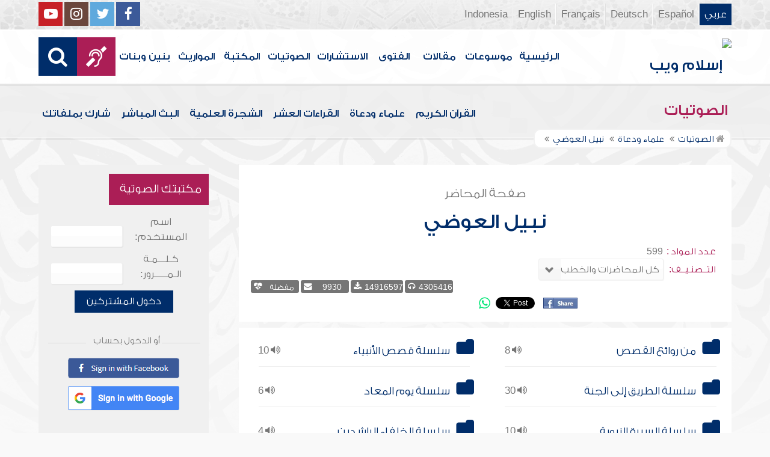

--- FILE ---
content_type: text/html; charset=UTF-8
request_url: https://audio.islamweb.net/audio/index.php/greybox/autocomplete/index.php?page=lecview&sid=78
body_size: 81365
content:


<!DOCTYPE html>
<html>
<head>
	<meta charset="utf-8">
	
    <meta http-equiv="X-UA-Compatible" content="IE=edge" />	
    <meta name="language" content="ar"/>
   <!-- cache ok --><!-- Loaded from Cached copy  D:/islamweb_cache2/ar/audio/19e905839f03f900daddcccfff5ff08a --><title> صفحة الشيخ نبيل العوضي</title>
<meta name="description" content="صفحة الشيخ نبيل العوضي وعرض جميع المحاضرات والخطب الخاصة بالشيخ، مع إمكانية الاستماع وتحميل المواد الصوتية، وقراءة النصوص المفرغة" />
<meta name="keywords" content="نبيل العوضي,,من روائع القصص ,سلسلة قصص الأنبياء ,سلسلة الطريق إلى الجنة ,سلسلة يوم المعاد,سلسلة السيرة النبوية,سلسلة الخلفاء الراشدين ,قصة الفاروق ,سلسلة شخصيات وعبر,كيف تكسب مليارات الحسنات,مشاهد 2 الحلقة "/>

<meta property="og:url"  content="http://audio.islamweb.net/audio/index.php?page=lecview&sid=78" />
<meta property="og:type" content="audio" />
<meta property="og:title"  content="صفحة الشيخ نبيل العوضي" />
<meta name="twitter:title" content="صفحة الشيخ نبيل العوضي">
<meta property="og:site_name" content="Islamweb إسلام ويب" />
<meta name="twitter:site" content="@islamweb">
<meta property="fb:app_id" content="112918434500" />
<meta property="fb:page_id" content="123118377817104"/>
<meta property="twitter:account_id" content="507101376" />
<meta name="twitter:creator" content="@islamweb">
<meta property="og:description" content="صفحة الشيخ نبيل العوضي وعرض جميع المحاضرات والخطب الخاصة بالشيخ، مع إمكانية الاستماع وتحميل المواد الصوتية، وقراءة النصوص المفرغة" />
<meta name="twitter:description" content="صفحة الشيخ نبيل العوضي وعرض جميع المحاضرات والخطب الخاصة بالشيخ، مع إمكانية الاستماع وتحميل المواد الصوتية، وقراءة النصوص المفرغة">
<meta name="twitter:card" content="صفحة الشيخ نبيل العوضي وعرض جميع المحاضرات والخطب الخاصة بالشيخ، مع إمكانية الاستماع وتحميل المواد الصوتية، وقراءة النصوص المفرغة">
<meta property="og:image" content="http://audio.islamweb.net/content/img/iweblogo.png" />
<meta name="twitter:image" content="http://audio.islamweb.net/content/img/iweblogo.png">


   
   
    <meta name="viewport" content="width=device-width, initial-scale=1">
	<link rel="shortcut icon" href="/audio/content/img/favicon.png">
	<link rel="shortcut icon" href="/audio/content/img/favicon.ico">
	

    <link rel="stylesheet" href="/audio/content/css/style.css?v=1.10" />
    <link rel="stylesheet" href="/audio/content/css/style-ar.css" />

   
   
    <script type="text/javascript" src="/audio/content/js/jquery-1.11.0.min.js"></script>
    <script type="text/javascript" src="/audio/content/js/jquery-easing-1.3.js"></script>
    <script type="text/javascript" src="/audio/content/js/wow.js"></script>
    <script type="text/javascript" src="/audio/content/js/main.js?v=1.3"></script>
    
    <script type="text/javascript" src="/audio/content/lib/owl.carousel/owl.carousel.min.js"></script>
    <link rel="stylesheet" href="/audio/content/lib/owl.carousel/owl.carousel.css" />
    
    <script type="application/javascript" src="/audio/content/lib/fancybox-3/jquery.fancybox.min.js"></script>
      <script type="application/javascript" src="/user_login/ajax/ajaxnew.js?v=1.5"></script>
      <script type="application/javascript" src="/user_login/ajax/scripts.js?v=1"></script>
 
    <link rel="stylesheet" href="/audio/content/lib/fancybox-3/jquery.fancybox.min.css" />
    <script type="text/javascript">
	$("[data-fancybox]").fancybox({});
	</script>
	
	<script type="text/javascript" src="/audio/content/lib/jquery-ui/jquery-ui.min.js"></script>
    <link rel="stylesheet" href="/audio/content/lib/jquery-ui/jquery-ui.min.css" />
    <link rel="stylesheet" type="text/css" href="/javascripts/ratings-v2/css/style.css"/> 
<script type="text/javascript" src="/javascripts/libs/js-cookie.js"></script>
<script type="text/javascript" src="/javascripts/ratings-v2/javascripts/plugin.rating.js?v=1.0"></script>

<script type="application/ld+json">
{
  "@context" : "http://schema.org",
  "@type" : "CreativeWork",
  "name" : "صوتيات إسلام ويب",
  "image": "/content/img/audio-logo.png",
  "url": "http://audio.islamweb.net/audio/",
  "sameAs": [
            "https://www.facebook.com/islamweb.en",
            "https://twitter.com/islamweb",
           "http://www.youtube.com/channel/UCG-LiLFG1TvBOESG6TxcCHA"
           ],
    "potentialAction" : {
      "@type" : "SearchAction",
      "target" : "https://audio.islamweb.net/audio/index.php?page=search&kword={search_term_string}",
    "query-input" : "required name=search_term_string"
  }
}
</script>
<script>
			function notify(text)
			{
				$('.notifybar').html(text).slideDown("slow");
				setTimeout(function(){ $('.notifybar').slideUp("slow");
				}, 3000);
			}
</script>

</head>

<body  itemscope itemtype="http://schema.org/WebPage">
<div class="notifybar" style="display: none;"></div>
<div class="container">
	<header class="" itemscope itemtype="http://www.schema.org/WPHeader">
		<div class="tophead">
		<section>
			<ul class="lang" itemscope itemtype="http://www.schema.org/Language">
				<li itemprop="name"><a itemprop="url" class="active" href="https://www.islamweb.net/ar/index.php">عربي</a></li>
				<li itemprop="name"><a itemprop="url" class="" href="https://www.islamweb.net/es/">Español</a></li>
				<li itemprop="name"><a itemprop="url" class="" href="https://www.islamweb.net/de/">Deutsch</a></li>
				<li itemprop="name"><a itemprop="url" class="" href="https://www.islamweb.net/fr/">Français</a></li>
				<li itemprop="name"><a itemprop="url" href="https://www.islamweb.net/en/">English</a></li>
                <li itemprop="name"><a itemprop="url" href="https://www.islamweb.net/id/">Indonesia</a></li>
			</ul>
			<ul class="social">
				<li><a href="https://www.facebook.com/ar.islamweb/"><i class="fa fa-facebook"></i></a></li>
				<li><a href="https://twitter.com/islamweb"><i class="fa fa-twitter"></i></a></li>
				<li><a href="https://islamweb.net/instagram/"><i class="fa fa-instagram"></i></a></li>
				<li><a href="https://youtube.com/islamweb"><i class="fa fa-youtube-play"></i></a></li>
			</ul>
		</section>
		</div>
		<div class="header willfix head">
		<section>
			<h1 class="logo"><a href="https://www.islamweb.net/ar/"><img src="content/img/logo.png" alt="إسلام ويب" /></a></h1>
			
			<a class="scrollup"><i class="fa fa-chevron-up"></i></a>
			<a class="amobile nav-menu"><span></span><span></span><span></span><span></span><span></span><span></span></a>
			<ul class="menu" itemscope itemtype="https://schema.org/SiteNavigationElement">
				<li itemprop="name"><a itemprop="url"  href="https://www.islamweb.net/ar/">الرئيسية</a></li>
				<li itemprop="name"><a itemprop="url"  href="https://www.islamweb.net/ar/index.php?page=hadith">موسوعات</a></li>
				<li itemprop="name"><a itemprop="url"  href="https://www.islamweb.net/ar/articles/">مقالات</a></li>
				<li itemprop="name"><a itemprop="url"  href="https://www.islamweb.net/ar/fatwa/">الفتوى</a></li>
				<li itemprop="name"><a itemprop="url"  href="https://www.islamweb.net/ar/consult/">الاستشارات</a></li>
				<li itemprop="name"><a itemprop="url"  href="/audio/index.php">الصوتيات</a></li>
				<li itemprop="name"><a itemprop="url"  href="https://www.islamweb.net/ar/library/">المكتبة</a></li>
								<li itemprop="name"><a itemprop="url"  href="https://www.islamweb.net/ar/inheritance/المواريث">المواريث</a></li>
				<li itemprop="name"><a itemprop="url"  href="https://kids.islamweb.net/kids/ar/">بنين وبنات</a></li>
				<li class="ai" itemprop="name"><a itemprop="url"  href="https://www.islamweb.net/deaf/"><i class="fa fa-deaf"></i></a></li>
				<li class="ai opensearch"><a><i class="fa fa-search"></i></a></li>
			</ul>
<script  type="text/javascript" >

function funSearch(e)
{
var unicode=e.keyCode? e.keyCode : e.charCode
//alert(unicode);
//document.getElementById("kword").value
if (unicode==13)  
audiosearch();
}

function audiosearch() 
{
	var kword=document.getElementById("kword");

   if ( kword.value.length < 3 )
      alert("  الرجاء ادخال مالايقل عن ثلاثة أحرف للبحث ");
    else
      window.location = ("index.php?page=search&kword="+ kword.value  );
 
 };

</script>            
			<div class="searchbar animated bounceInUp">
				<input type="text" class="srbartext" name="kword" id="kword" onkeypress="funSearch(event)" placeholder="كلمات البحث" />
				<!-- <a class="websearch" href="#">بحث تفصيلي</a>
				<i class="fa fa-keyboard-o"></i> -->
				<input type="submit" class="srbarsubmit" value="&#xf002;" onclick="audiosearch()" />
			</div>
		</section>
		</div>
	</header>
<div class="portalpage">
	
	<div class="portalheader">
		<section>
		<h1 class="logo"><a href="index.php"><img src="content/img/ico-audio.png" alt="" /> الصوتيات</a></h1>
			<a class="amobile nav-menu"><span></span><span></span><span></span><span></span><span></span><span></span></a>
<ul class="menu">
	<li><a href="index.php?page=qareelast"><img src="content/img/ico-42.png" alt="" /> القرآن الكريم</a></li>
	<li><a href="index.php?page=lectures"><img src="content/img/ico-40.png" alt="" /> علماء ودعاة</a></li>
	<li><a href="index.php?page=rewayat"><img src="content/img/ico-43.png" alt="" /> القراءات العشر</a></li>
	<li><a href="index.php?page=newtree"><img src="content/img/ico-44.png" alt="" /> الشجرة العلمية</a></li>
	<li><a href="index.php?page=live"><img src="content/img/ico-45.png" alt="" /> البث المباشر</a></li>
	<li><a href="index.php?page=uploadnew"><img src="content/img/ico-46.png" alt="" /> شارك بملفاتك</a></li>
</ul>
<input type="hidden" autofocus="true" /> 			
			<!-- cache ok --><!-- Loaded from Cached copy  D:/islamweb_cache2/ar/audio/4600e8b92db543c92579ba7441a87df6 -->
    <script type="text/javascript" src="/player/jquery.jplayer.js"></script>
    <link href="/player/skin/shaf.skin/jplayer.shaf.skin.css?v=1.3" rel="stylesheet" type="text/css"  />
 
	<script type="text/javascript" src="/player/quran.lecture.player.js?v=1.7"></script> 
		<div align="center">
        <div id="jquery_jplayer" class="jp-jplayer"></div>
        <div class="jp-type-single">
       <div class="jp-no-solution">
        <span>Update Required</span>
        To play the media you will need to either update your browser to a recent version or update your <a href="http://get.adobe.com/flashplayer/" target="_blank">Flash plugin</a>.
         </div>
        </div>
      
        <div id="quranpage" class="quranpage">
     
        <div id="playlist" style="display: none;" >
        </div>
    <input type="hidden" id="currentpage" name="currentpage" value="" />
    <input type="hidden" id="currentsora" name="currentsora" value="" />
    <input type="hidden" id="currentaya" name="currentaya" value='' />
    
    
        </div>
         <div style="float:right;visibility:hidden"><div  id="mutebutton"   title="mute"></div><div class="jp-volume-bar" style="float: left;margin-top:5px">
          <div class="jp-volume-bar-value"></div>
         </div><div  id="unmutebutton"    title="unmute"></div></div><div style="clear:both"></div>
         <div style="position: relative;visibility:hidden">
         <div id="shafplayer" style="position:absolute;left:0px;top:0px;">
         <div class="shaf_player"><div id="durationTime"></div><div class="jp-progress" style="height:10px;"><div class="jp-seek-bar"><div class="jp-play-bar"></div></div></div><div id="currentTime"></div><div id="stopbutton"></div><div id="pausebutton"></div><div id="playbutton"></div></div>
         </div>
        
         </div>
         </div>		<script>
			function changeLect(value)
			{
				switch(value)
				{
				
					case "2":
					window.location="index.php?page=lecview&sid=78&read=1";
					break;
					case "3":
					window.location="index.php?page=lecview&sid=78&kh=1";
					break;
					case "4":
					window.location="index.php?page=lecview&sid=78&read=1&kh=1";
					break;
					case "1":
					default:
					window.location="index.php?page=lecview&sid=78";
					break;
					
					
				}
			}
		</script>	
					<ol  itemscope itemtype="https://schema.org/BreadcrumbList">
				<li itemprop="itemListElement" itemscope="" itemtype="https://schema.org/ListItem"><a itemprop="item" href="index.php"><i class="fa fa-home"></i> <span itemprop="name">الصوتيات</span></a>
				<meta itemprop="position" content="1">
				</li>
								<li itemprop="itemListElement" itemscope="" itemtype="https://schema.org/ListItem"><a itemprop="item" href="index.php?page=lectures"><span itemprop="name"> علماء ودعاة</span></a><meta itemprop="position" content="2"></li>
								
							
			
								<li itemprop="itemListElement" itemscope="" itemtype="https://schema.org/ListItem"><a  itemprop="item" href="index.php?page=lecview&sid=78"><span itemprop="name">نبيل العوضي</span></a>
				<meta itemprop="position" content="3">
				</li>
							</ol>
		</section>
	</div>
	
	<section>
	<div class="right-nav">
		<div class="mainitem">
			
			<h1 class="big">
				<small>صفحة المحاضر</small>
نبيل العوضي			</h1>
			<div class="mainitemdetails">
				<ul>
										<li><span>عدد المواد  :</span>599</li>
					<li>
						<span>التــصنـيــف:</span> 
						
						<select class="inputstyle" onchange="changeLect(this.value,78)">
							<option selected value="1">كل المحاضرات والخطب</option>
							<option  value="2">محاضرات مفرغة</option>
							<option  value="3">خطب جمعة</option>
							<option  value="4">خطب جمعة مفرغة</option>
						</select>
					</li>
				</ul>
			
				
				<div class="iteminfo">
					<span><i class="fa fa-headphones"></i> 4305416</span>
					<a href="#"><span><i class="fa fa-download"></i>14916597</span></a>
					<a href="#"><span><i class="fa fa-envelope"></i>9930</span></a>
					<a href="#"><span><i class="fa fa-heartbeat"></i> مفضلة</span></a>
				</div>
				<div class="itemshare">
					    
    <!-- facebook -->
    
    <table class="GlobalShareBox" >
    <tr><td>
    
    <div class="facebook">
    
    <div id="fb-root"></div>
    
    <script>(function(d, s, id) {
    
      var js, fjs = d.getElementsByTagName(s)[0];
    
      if (d.getElementById(id)) return;
    
      js = d.createElement(s); js.id = id;
    
      //js.src = "//connect.facebook.net/en_GB/all.js#xfbml=1";
      js.src = "//connect.facebook.net/en_US/all.js#xfbml=1";
    
      fjs.parentNode.insertBefore(js, fjs);
    
    }(document, 'script', 'facebook-jssdk'));</script>
    
    
    
    <div class="fb-like" data-send="false" data-layout="button_count" data-show-faces="false" data-font="verdana" style="margin: -18px 5px 0 5px;"></div>
    
    </div>
    
    </td><td>
    
    <div class="facebook2">
    
    <div id="fb-root"></div>
    <a href="#" 
      onclick="
        window.open(
          'https://www.facebook.com/sharer/sharer.php?u='+encodeURIComponent(location.href), 
          'facebook-share-dialog', 
          'width=626,height=436'); 
        return false;">
      <img src="/globals/images/fshare2.jpg" style="margin: 10px 5px 0 5px;" />
    </a>
    </div>
    
    </td><td>
    
    
    
    
    <!-- end facebook -->
    
    
    
    
    
    
    
    <!-- twitter -->
    
    <div class="twitter" style="margin: 10px 5px 0 5px;">
    
    <a href="https://twitter.com/share" class="twitter-share-button" data-lang="en">Tweet</a>
    
    <script>!function(d,s,id){var js,fjs=d.getElementsByTagName(s)[0];if(!d.getElementById(id)){js=d.createElement(s);js.id=id;js.src="//platform.twitter.com/widgets.js";fjs.parentNode.insertBefore(js,fjs);}}(document,"script","twitter-wjs");</script>
    
    </div>
    
    <!-- end twitter -->
    
    
    </td><td>
    	<script>
$(document).ready(function() {
		var isMobile = {
    Android: function() {
        return navigator.userAgent.match(/Android/i);
    },
    BlackBerry: function() {
        return navigator.userAgent.match(/BlackBerry/i);
    },
    iOS: function() {
        return navigator.userAgent.match(/iPhone|iPad|iPod/i);
    },
    Opera: function() {
        return navigator.userAgent.match(/Opera Mini/i);
    },
    Windows: function() {
        return navigator.userAgent.match(/IEMobile/i);
    },
    any: function() {
        return (isMobile.Android() || isMobile.BlackBerry() || isMobile.iOS() || isMobile.Opera() || isMobile.Windows());
    }
};
 $(document).on("click", '.whatsapp', function() {
        var message = encodeURIComponent(location.href);//+ " - " + encodeURIComponent(url);
        if( isMobile.any() ) {
            var whatsapp_url = "whatsapp://send?text=" + message;
            window.location.href = whatsapp_url;
        } else {
	       window.open(
          'https://api.whatsapp.com/send?text='+encodeURIComponent(location.href), 
          'whatsapp-share', 
          'width=626,height=436');
            
        }
    });
});
</script>
    	<div><a href="#" class="whatsapp"><i class="fa fa-whatsapp" style="font-size: 1.3em;color: #00e676;vertical-align: bottom;"  aria-hidden="true"></i></a></div>
    
    </td>
    </tr></table>
    
    				</div>
			</div>
		</div>
		
		<div class="clear" style="height: 10px;"></div>
		
	<!-- you can add BagContents later -->	
		<div class="mainitem">
			
			<ul class="tree two">
		  			  <li><u><i class="fa fa-volume-up"></i> 8 &nbsp; </u>
				<a href="index.php?page=lecview&sid=78&read=0&lg=440&kh=0">
				  <label class="tree_label" for="c1">من روائع القصص </label></a>
			  </li>
	
				  <li><u><i class="fa fa-volume-up"></i> 10 &nbsp; </u>
				<a href="index.php?page=lecview&sid=78&read=0&lg=439&kh=0">
				  <label class="tree_label" for="c1">سلسلة قصص الأنبياء </label></a>
			  </li>
	
				  <li><u><i class="fa fa-volume-up"></i> 30 &nbsp; </u>
				<a href="index.php?page=lecview&sid=78&read=0&lg=438&kh=0">
				  <label class="tree_label" for="c1">سلسلة الطريق إلى الجنة </label></a>
			  </li>
	
				  <li><u><i class="fa fa-volume-up"></i> 6 &nbsp; </u>
				<a href="index.php?page=lecview&sid=78&read=0&lg=437&kh=0">
				  <label class="tree_label" for="c1">سلسلة يوم المعاد</label></a>
			  </li>
	
				  <li><u><i class="fa fa-volume-up"></i> 10 &nbsp; </u>
				<a href="index.php?page=lecview&sid=78&read=0&lg=436&kh=0">
				  <label class="tree_label" for="c1">سلسلة السيرة النبوية</label></a>
			  </li>
	
				  <li><u><i class="fa fa-volume-up"></i> 4 &nbsp; </u>
				<a href="index.php?page=lecview&sid=78&read=0&lg=435&kh=0">
				  <label class="tree_label" for="c1">سلسلة الخلفاء الراشدين </label></a>
			  </li>
	
				  <li><u><i class="fa fa-volume-up"></i> 28 &nbsp; </u>
				<a href="index.php?page=lecview&sid=78&read=0&lg=1444&kh=0">
				  <label class="tree_label" for="c1">قصة الفاروق </label></a>
			  </li>
	
				  <li><u><i class="fa fa-volume-up"></i> 29 &nbsp; </u>
				<a href="index.php?page=lecview&sid=78&read=0&lg=1476&kh=0">
				  <label class="tree_label" for="c1">سلسلة شخصيات وعبر</label></a>
			  </li>
	
				  <li><u><i class="fa fa-volume-up"></i> 6 &nbsp; </u>
				<a href="index.php?page=lecview&sid=78&read=0&lg=1480&kh=0">
				  <label class="tree_label" for="c1">كيف تكسب مليارات الحسنات</label></a>
			  </li>
	
				  <li><u><i class="fa fa-volume-up"></i> 17 &nbsp; </u>
				<a href="index.php?page=lecview&sid=78&read=0&lg=1634&kh=0">
				  <label class="tree_label" for="c1">مشاهد 2 الحلقة </label></a>
			  </li>
	
				  <li><u><i class="fa fa-volume-up"></i> 9 &nbsp; </u>
				<a href="index.php?page=lecview&sid=78&read=0&lg=1707&kh=0">
				  <label class="tree_label" for="c1">سواعد الإخاء </label></a>
			  </li>
	
				  <li><u><i class="fa fa-volume-up"></i> 9 &nbsp; </u>
				<a href="index.php?page=lecview&sid=78&read=0&lg=1708&kh=0">
				  <label class="tree_label" for="c1">مجموعة القصص</label></a>
			  </li>
	
				  <li><u><i class="fa fa-volume-up"></i> 30 &nbsp; </u>
				<a href="index.php?page=lecview&sid=78&read=0&lg=1925&kh=0">
				  <label class="tree_label" for="c1">سلسلة مشاهد 1</label></a>
			  </li>
	
				  <li><u><i class="fa fa-volume-up"></i> 14 &nbsp; </u>
				<a href="index.php?page=lecview&sid=78&read=0&lg=1926&kh=0">
				  <label class="tree_label" for="c1">سلسلة مشاهد 3</label></a>
			  </li>
	
				  <li><u><i class="fa fa-volume-up"></i> 30 &nbsp; </u>
				<a href="index.php?page=lecview&sid=78&read=0&lg=2032&kh=0">
				  <label class="tree_label" for="c1">يا الله</label></a>
			  </li>
	
				  <li><u><i class="fa fa-volume-up"></i> 8 &nbsp; </u>
				<a href="index.php?page=lecview&sid=78&read=0&lg=2067&kh=0">
				  <label class="tree_label" for="c1">سلسلة قبسات إيمانية</label></a>
			  </li>
	
				  <li><u><i class="fa fa-volume-up"></i> 25 &nbsp; </u>
				<a href="index.php?page=lecview&sid=78&read=0&lg=2082&kh=0">
				  <label class="tree_label" for="c1">سلسلة بادر</label></a>
			  </li>
	
				  <li><u><i class="fa fa-volume-up"></i> 30 &nbsp; </u>
				<a href="index.php?page=lecview&sid=78&read=0&lg=5220&kh=0">
				  <label class="tree_label" for="c1">سلسلة هل يستويان</label></a>
			  </li>
	
				  <li><u><i class="fa fa-volume-up"></i> 20 &nbsp; </u>
				<a href="index.php?page=lecview&sid=78&read=0&lg=5228&kh=0">
				  <label class="tree_label" for="c1">سلسلة عرفت طريقي</label></a>
			  </li>
	
				  <li><u><i class="fa fa-volume-up"></i> 30 &nbsp; </u>
				<a href="index.php?page=lecview&sid=78&read=0&lg=7202&kh=0">
				  <label class="tree_label" for="c1">سلسلة فضائل</label></a>
			  </li>
	
					</ul>
		</div>
		
		<div class="clear" style="height: 10px;"></div>
		
		<div class="soundlist">
			
					<li class="sitems lineborder trpoem" style="height: auto !important"  data-fileexists="1" id="poem-line-667946">
				<input type="checkbox" id="soralist667946" /><label for="soralist667946"></label>
				<h2><a href="index.php?page=audioinfo&audioid=667946&read=0&kh=0&lg=0">القلب والقرآن</a></h2>
				
				<div class="floatl">
										<a url='https://lecture-h9afefaff7fjc2h3.z01.azurefd.net/audio/lecturs/nalawade/667946.mp3' title_data="القلب والقرآن" id_data="667946" onclick="gtag('event', 'Play',{'event_label': '667946:القلب والقرآن','event_category':'audios_Lectures_A'});" title="استماع" class="playquranfiles icoink"  href="javascript:void(0)" id="Play_667946" data-file="https://lecture-h9afefaff7fjc2h3.z01.azurefd.net/audio/lecturs/nalawade/667946.mp3" data-btplay="fa-playy" data-btplaying="fa-circle-o-notch fa-spin"><i class="fa fa-play"></i></a>
					<a class="icoink" onclick="gtag('event', 'Download',{'event_label': '667946:القلب والقرآن','event_category':'audios_Lectures_A'});" title="تحميل المادة" href="downloadmp3.php?audioid=667946"><i class="fa fa-download"></i></a>
					<a class="icoink" title="ابلاغ عن وجود مشكلة بالملف الصوتي" href="#" data-fancybox="" data-src="/audio/ajax/index.php?page=reporterror&audioid=667946"><i class="fa fa-exclamation-triangle"></i></a>
				</div>
			</li>
			
					<li class="sitems lineborder trpoem" style="height: auto !important"  data-fileexists="1" id="poem-line-667945">
				<input type="checkbox" id="soralist667945" /><label for="soralist667945"></label>
				<h2><a href="index.php?page=audioinfo&audioid=667945&read=0&kh=0&lg=0">آداب طلب العلم موسى والخضر</a></h2>
				
				<div class="floatl">
										<a url='https://lecture-h9afefaff7fjc2h3.z01.azurefd.net/audio/lecturs/nalawade/667945.mp3' title_data="آداب طلب العلم موسى والخضر" id_data="667945" onclick="gtag('event', 'Play',{'event_label': '667945:آداب طلب العلم موسى والخضر','event_category':'audios_Lectures_A'});" title="استماع" class="playquranfiles icoink"  href="javascript:void(0)" id="Play_667945" data-file="https://lecture-h9afefaff7fjc2h3.z01.azurefd.net/audio/lecturs/nalawade/667945.mp3" data-btplay="fa-playy" data-btplaying="fa-circle-o-notch fa-spin"><i class="fa fa-play"></i></a>
					<a class="icoink" onclick="gtag('event', 'Download',{'event_label': '667945:آداب طلب العلم موسى والخضر','event_category':'audios_Lectures_A'});" title="تحميل المادة" href="downloadmp3.php?audioid=667945"><i class="fa fa-download"></i></a>
					<a class="icoink" title="ابلاغ عن وجود مشكلة بالملف الصوتي" href="#" data-fancybox="" data-src="/audio/ajax/index.php?page=reporterror&audioid=667945"><i class="fa fa-exclamation-triangle"></i></a>
				</div>
			</li>
			
					<li class="sitems lineborder trpoem" style="height: auto !important"  data-fileexists="1" id="poem-line-667944">
				<input type="checkbox" id="soralist667944" /><label for="soralist667944"></label>
				<h2><a href="index.php?page=audioinfo&audioid=667944&read=0&kh=0&lg=0">الآداب في سورة الحجرات</a></h2>
				
				<div class="floatl">
										<a url='https://lecture-h9afefaff7fjc2h3.z01.azurefd.net/audio/lecturs/nalawade/667944.mp3' title_data="الآداب في سورة الحجرات" id_data="667944" onclick="gtag('event', 'Play',{'event_label': '667944:الآداب في سورة الحجرات','event_category':'audios_Lectures_A'});" title="استماع" class="playquranfiles icoink"  href="javascript:void(0)" id="Play_667944" data-file="https://lecture-h9afefaff7fjc2h3.z01.azurefd.net/audio/lecturs/nalawade/667944.mp3" data-btplay="fa-playy" data-btplaying="fa-circle-o-notch fa-spin"><i class="fa fa-play"></i></a>
					<a class="icoink" onclick="gtag('event', 'Download',{'event_label': '667944:الآداب في سورة الحجرات','event_category':'audios_Lectures_A'});" title="تحميل المادة" href="downloadmp3.php?audioid=667944"><i class="fa fa-download"></i></a>
					<a class="icoink" title="ابلاغ عن وجود مشكلة بالملف الصوتي" href="#" data-fancybox="" data-src="/audio/ajax/index.php?page=reporterror&audioid=667944"><i class="fa fa-exclamation-triangle"></i></a>
				</div>
			</li>
			
					<li class="sitems lineborder trpoem" style="height: auto !important"  data-fileexists="1" id="poem-line-665040">
				<input type="checkbox" id="soralist665040" /><label for="soralist665040"></label>
				<h2><a href="index.php?page=audioinfo&audioid=665040&read=0&kh=0&lg=0">خطبة الجمعة - الخبيئة الصالحة</a></h2>
				
				<div class="floatl">
										<a url='https://lecture-h9afefaff7fjc2h3.z01.azurefd.net/audio/lecturs/nalawade/665040.mp3' title_data="خطبة الجمعة - الخبيئة الصالحة" id_data="665040" onclick="gtag('event', 'Play',{'event_label': '665040:خطبة الجمعة - الخبيئة الصالحة','event_category':'audios_Lectures_A'});" title="استماع" class="playquranfiles icoink"  href="javascript:void(0)" id="Play_665040" data-file="https://lecture-h9afefaff7fjc2h3.z01.azurefd.net/audio/lecturs/nalawade/665040.mp3" data-btplay="fa-playy" data-btplaying="fa-circle-o-notch fa-spin"><i class="fa fa-play"></i></a>
					<a class="icoink" onclick="gtag('event', 'Download',{'event_label': '665040:خطبة الجمعة - الخبيئة الصالحة','event_category':'audios_Lectures_A'});" title="تحميل المادة" href="downloadmp3.php?audioid=665040"><i class="fa fa-download"></i></a>
					<a class="icoink" title="ابلاغ عن وجود مشكلة بالملف الصوتي" href="#" data-fancybox="" data-src="/audio/ajax/index.php?page=reporterror&audioid=665040"><i class="fa fa-exclamation-triangle"></i></a>
				</div>
			</li>
			
					<li class="sitems lineborder trpoem" style="height: auto !important"  data-fileexists="1" id="poem-line-665022">
				<input type="checkbox" id="soralist665022" /><label for="soralist665022"></label>
				<h2><a href="index.php?page=audioinfo&audioid=665022&read=0&kh=0&lg=0">النجاح من الطموح إلى الواقع</a></h2>
				
				<div class="floatl">
										<a url='https://lecture-h9afefaff7fjc2h3.z01.azurefd.net/audio/lecturs/nalawade/665022.mp3' title_data="النجاح من الطموح إلى الواقع" id_data="665022" onclick="gtag('event', 'Play',{'event_label': '665022:النجاح من الطموح إلى الواقع','event_category':'audios_Lectures_A'});" title="استماع" class="playquranfiles icoink"  href="javascript:void(0)" id="Play_665022" data-file="https://lecture-h9afefaff7fjc2h3.z01.azurefd.net/audio/lecturs/nalawade/665022.mp3" data-btplay="fa-playy" data-btplaying="fa-circle-o-notch fa-spin"><i class="fa fa-play"></i></a>
					<a class="icoink" onclick="gtag('event', 'Download',{'event_label': '665022:النجاح من الطموح إلى الواقع','event_category':'audios_Lectures_A'});" title="تحميل المادة" href="downloadmp3.php?audioid=665022"><i class="fa fa-download"></i></a>
					<a class="icoink" title="ابلاغ عن وجود مشكلة بالملف الصوتي" href="#" data-fancybox="" data-src="/audio/ajax/index.php?page=reporterror&audioid=665022"><i class="fa fa-exclamation-triangle"></i></a>
				</div>
			</li>
			
					<li class="sitems lineborder trpoem" style="height: auto !important"  data-fileexists="1" id="poem-line-665021">
				<input type="checkbox" id="soralist665021" /><label for="soralist665021"></label>
				<h2><a href="index.php?page=audioinfo&audioid=665021&read=0&kh=0&lg=0">رسالة إلى الشباب</a></h2>
				
				<div class="floatl">
										<a url='https://lecture-h9afefaff7fjc2h3.z01.azurefd.net/audio/lecturs/nalawade/665021.mp3' title_data="رسالة إلى الشباب" id_data="665021" onclick="gtag('event', 'Play',{'event_label': '665021:رسالة إلى الشباب','event_category':'audios_Lectures_A'});" title="استماع" class="playquranfiles icoink"  href="javascript:void(0)" id="Play_665021" data-file="https://lecture-h9afefaff7fjc2h3.z01.azurefd.net/audio/lecturs/nalawade/665021.mp3" data-btplay="fa-playy" data-btplaying="fa-circle-o-notch fa-spin"><i class="fa fa-play"></i></a>
					<a class="icoink" onclick="gtag('event', 'Download',{'event_label': '665021:رسالة إلى الشباب','event_category':'audios_Lectures_A'});" title="تحميل المادة" href="downloadmp3.php?audioid=665021"><i class="fa fa-download"></i></a>
					<a class="icoink" title="ابلاغ عن وجود مشكلة بالملف الصوتي" href="#" data-fancybox="" data-src="/audio/ajax/index.php?page=reporterror&audioid=665021"><i class="fa fa-exclamation-triangle"></i></a>
				</div>
			</li>
			
					<li class="sitems lineborder trpoem" style="height: auto !important"  data-fileexists="1" id="poem-line-616161">
				<input type="checkbox" id="soralist616161" /><label for="soralist616161"></label>
				<h2><a href="index.php?page=audioinfo&audioid=616161&read=0&kh=0&lg=0">السنة ومايخالفها من البدعة</a></h2>
				
				<div class="floatl">
										<a url='https://lecture-h9afefaff7fjc2h3.z01.azurefd.net/audio/lecturs/nalawade/616161.mp3' title_data="السنة ومايخالفها من البدعة" id_data="616161" onclick="gtag('event', 'Play',{'event_label': '616161:السنة ومايخالفها من البدعة','event_category':'audios_Lectures_A'});" title="استماع" class="playquranfiles icoink"  href="javascript:void(0)" id="Play_616161" data-file="https://lecture-h9afefaff7fjc2h3.z01.azurefd.net/audio/lecturs/nalawade/616161.mp3" data-btplay="fa-playy" data-btplaying="fa-circle-o-notch fa-spin"><i class="fa fa-play"></i></a>
					<a class="icoink" onclick="gtag('event', 'Download',{'event_label': '616161:السنة ومايخالفها من البدعة','event_category':'audios_Lectures_A'});" title="تحميل المادة" href="downloadmp3.php?audioid=616161"><i class="fa fa-download"></i></a>
					<a class="icoink" title="ابلاغ عن وجود مشكلة بالملف الصوتي" href="#" data-fancybox="" data-src="/audio/ajax/index.php?page=reporterror&audioid=616161"><i class="fa fa-exclamation-triangle"></i></a>
				</div>
			</li>
			
					<li class="sitems lineborder trpoem" style="height: auto !important"  data-fileexists="1" id="poem-line-490693">
				<input type="checkbox" id="soralist490693" /><label for="soralist490693"></label>
				<h2><a href="index.php?page=audioinfo&audioid=490693&read=0&kh=0&lg=0">تتحدث عن مكر اليهود</a></h2>
				
				<div class="floatl">
										<a url='https://lecture-h9afefaff7fjc2h3.z01.azurefd.net/audio/lecturs/nalawade/490693.mp3' title_data="تتحدث عن مكر اليهود" id_data="490693" onclick="gtag('event', 'Play',{'event_label': '490693:تتحدث عن مكر اليهود','event_category':'audios_Lectures_A'});" title="استماع" class="playquranfiles icoink"  href="javascript:void(0)" id="Play_490693" data-file="https://lecture-h9afefaff7fjc2h3.z01.azurefd.net/audio/lecturs/nalawade/490693.mp3" data-btplay="fa-playy" data-btplaying="fa-circle-o-notch fa-spin"><i class="fa fa-play"></i></a>
					<a class="icoink" onclick="gtag('event', 'Download',{'event_label': '490693:تتحدث عن مكر اليهود','event_category':'audios_Lectures_A'});" title="تحميل المادة" href="downloadmp3.php?audioid=490693"><i class="fa fa-download"></i></a>
					<a class="icoink" title="ابلاغ عن وجود مشكلة بالملف الصوتي" href="#" data-fancybox="" data-src="/audio/ajax/index.php?page=reporterror&audioid=490693"><i class="fa fa-exclamation-triangle"></i></a>
				</div>
			</li>
			
					<li class="sitems lineborder trpoem" style="height: auto !important"  data-fileexists="1" id="poem-line-490444">
				<input type="checkbox" id="soralist490444" /><label for="soralist490444"></label>
				<h2><a href="index.php?page=audioinfo&audioid=490444&read=0&kh=0&lg=0">وليس الذكر كالانثى </a></h2>
				
				<div class="floatl">
										<a url='https://lecture-h9afefaff7fjc2h3.z01.azurefd.net/audio/lecturs/nalawade/490444.mp3' title_data="وليس الذكر كالانثى " id_data="490444" onclick="gtag('event', 'Play',{'event_label': '490444:وليس الذكر كالانثى','event_category':'audios_Lectures_A'});" title="استماع" class="playquranfiles icoink"  href="javascript:void(0)" id="Play_490444" data-file="https://lecture-h9afefaff7fjc2h3.z01.azurefd.net/audio/lecturs/nalawade/490444.mp3" data-btplay="fa-playy" data-btplaying="fa-circle-o-notch fa-spin"><i class="fa fa-play"></i></a>
					<a class="icoink" onclick="gtag('event', 'Download',{'event_label': '490444:وليس الذكر كالانثى','event_category':'audios_Lectures_A'});" title="تحميل المادة" href="downloadmp3.php?audioid=490444"><i class="fa fa-download"></i></a>
					<a class="icoink" title="ابلاغ عن وجود مشكلة بالملف الصوتي" href="#" data-fancybox="" data-src="/audio/ajax/index.php?page=reporterror&audioid=490444"><i class="fa fa-exclamation-triangle"></i></a>
				</div>
			</li>
			
					<li class="sitems lineborder trpoem" style="height: auto !important"  data-fileexists="1" id="poem-line-480084">
				<input type="checkbox" id="soralist480084" /><label for="soralist480084"></label>
				<h2><a href="index.php?page=audioinfo&audioid=480084&read=0&kh=0&lg=0">وصف الجنة</a></h2>
				
				<div class="floatl">
										<a url='https://lecture-h9afefaff7fjc2h3.z01.azurefd.net/audio/lecturs/nalawade/480084.mp3' title_data="وصف الجنة" id_data="480084" onclick="gtag('event', 'Play',{'event_label': '480084:وصف الجنة','event_category':'audios_Lectures_A'});" title="استماع" class="playquranfiles icoink"  href="javascript:void(0)" id="Play_480084" data-file="https://lecture-h9afefaff7fjc2h3.z01.azurefd.net/audio/lecturs/nalawade/480084.mp3" data-btplay="fa-playy" data-btplaying="fa-circle-o-notch fa-spin"><i class="fa fa-play"></i></a>
					<a class="icoink" onclick="gtag('event', 'Download',{'event_label': '480084:وصف الجنة','event_category':'audios_Lectures_A'});" title="تحميل المادة" href="downloadmp3.php?audioid=480084"><i class="fa fa-download"></i></a>
					<a class="icoink" title="ابلاغ عن وجود مشكلة بالملف الصوتي" href="#" data-fancybox="" data-src="/audio/ajax/index.php?page=reporterror&audioid=480084"><i class="fa fa-exclamation-triangle"></i></a>
				</div>
			</li>
			
					<li class="sitems lineborder trpoem" style="height: auto !important"  data-fileexists="1" id="poem-line-480083">
				<input type="checkbox" id="soralist480083" /><label for="soralist480083"></label>
				<h2><a href="index.php?page=audioinfo&audioid=480083&read=0&kh=0&lg=0">وصف النار</a></h2>
				
				<div class="floatl">
										<a url='https://lecture-h9afefaff7fjc2h3.z01.azurefd.net/audio/lecturs/nalawade/480083.mp3' title_data="وصف النار" id_data="480083" onclick="gtag('event', 'Play',{'event_label': '480083:وصف النار','event_category':'audios_Lectures_A'});" title="استماع" class="playquranfiles icoink"  href="javascript:void(0)" id="Play_480083" data-file="https://lecture-h9afefaff7fjc2h3.z01.azurefd.net/audio/lecturs/nalawade/480083.mp3" data-btplay="fa-playy" data-btplaying="fa-circle-o-notch fa-spin"><i class="fa fa-play"></i></a>
					<a class="icoink" onclick="gtag('event', 'Download',{'event_label': '480083:وصف النار','event_category':'audios_Lectures_A'});" title="تحميل المادة" href="downloadmp3.php?audioid=480083"><i class="fa fa-download"></i></a>
					<a class="icoink" title="ابلاغ عن وجود مشكلة بالملف الصوتي" href="#" data-fancybox="" data-src="/audio/ajax/index.php?page=reporterror&audioid=480083"><i class="fa fa-exclamation-triangle"></i></a>
				</div>
			</li>
			
					<li class="sitems lineborder trpoem" style="height: auto !important"  data-fileexists="1" id="poem-line-480081">
				<input type="checkbox" id="soralist480081" /><label for="soralist480081"></label>
				<h2><a href="index.php?page=audioinfo&audioid=480081&read=0&kh=0&lg=0">علمتنى الحياة</a></h2>
				
				<div class="floatl">
										<a url='https://lecture-h9afefaff7fjc2h3.z01.azurefd.net/audio/lecturs/nalawade/480081.mp3' title_data="علمتنى الحياة" id_data="480081" onclick="gtag('event', 'Play',{'event_label': '480081:علمتنى الحياة','event_category':'audios_Lectures_A'});" title="استماع" class="playquranfiles icoink"  href="javascript:void(0)" id="Play_480081" data-file="https://lecture-h9afefaff7fjc2h3.z01.azurefd.net/audio/lecturs/nalawade/480081.mp3" data-btplay="fa-playy" data-btplaying="fa-circle-o-notch fa-spin"><i class="fa fa-play"></i></a>
					<a class="icoink" onclick="gtag('event', 'Download',{'event_label': '480081:علمتنى الحياة','event_category':'audios_Lectures_A'});" title="تحميل المادة" href="downloadmp3.php?audioid=480081"><i class="fa fa-download"></i></a>
					<a class="icoink" title="ابلاغ عن وجود مشكلة بالملف الصوتي" href="#" data-fancybox="" data-src="/audio/ajax/index.php?page=reporterror&audioid=480081"><i class="fa fa-exclamation-triangle"></i></a>
				</div>
			</li>
			
					<li class="sitems lineborder trpoem" style="height: auto !important"  data-fileexists="1" id="poem-line-480078">
				<input type="checkbox" id="soralist480078" /><label for="soralist480078"></label>
				<h2><a href="index.php?page=audioinfo&audioid=480078&read=0&kh=0&lg=0">قصة المسيح الدجال</a></h2>
				
				<div class="floatl">
										<a url='https://lecture-h9afefaff7fjc2h3.z01.azurefd.net/audio/lecturs/nalawade/480078.mp3' title_data="قصة المسيح الدجال" id_data="480078" onclick="gtag('event', 'Play',{'event_label': '480078:قصة المسيح الدجال','event_category':'audios_Lectures_A'});" title="استماع" class="playquranfiles icoink"  href="javascript:void(0)" id="Play_480078" data-file="https://lecture-h9afefaff7fjc2h3.z01.azurefd.net/audio/lecturs/nalawade/480078.mp3" data-btplay="fa-playy" data-btplaying="fa-circle-o-notch fa-spin"><i class="fa fa-play"></i></a>
					<a class="icoink" onclick="gtag('event', 'Download',{'event_label': '480078:قصة المسيح الدجال','event_category':'audios_Lectures_A'});" title="تحميل المادة" href="downloadmp3.php?audioid=480078"><i class="fa fa-download"></i></a>
					<a class="icoink" title="ابلاغ عن وجود مشكلة بالملف الصوتي" href="#" data-fancybox="" data-src="/audio/ajax/index.php?page=reporterror&audioid=480078"><i class="fa fa-exclamation-triangle"></i></a>
				</div>
			</li>
			
					<li class="sitems lineborder trpoem" style="height: auto !important"  data-fileexists="1" id="poem-line-457525">
				<input type="checkbox" id="soralist457525" /><label for="soralist457525"></label>
				<h2><a href="index.php?page=audioinfo&audioid=457525&read=0&kh=0&lg=0">قصة حب</a></h2>
				
				<div class="floatl">
										<a url='https://lecture-h9afefaff7fjc2h3.z01.azurefd.net/audio/lecturs/nalawade/457525.mp3' title_data="قصة حب" id_data="457525" onclick="gtag('event', 'Play',{'event_label': '457525:قصة حب','event_category':'audios_Lectures_A'});" title="استماع" class="playquranfiles icoink"  href="javascript:void(0)" id="Play_457525" data-file="https://lecture-h9afefaff7fjc2h3.z01.azurefd.net/audio/lecturs/nalawade/457525.mp3" data-btplay="fa-playy" data-btplaying="fa-circle-o-notch fa-spin"><i class="fa fa-play"></i></a>
					<a class="icoink" onclick="gtag('event', 'Download',{'event_label': '457525:قصة حب','event_category':'audios_Lectures_A'});" title="تحميل المادة" href="downloadmp3.php?audioid=457525"><i class="fa fa-download"></i></a>
					<a class="icoink" title="ابلاغ عن وجود مشكلة بالملف الصوتي" href="#" data-fancybox="" data-src="/audio/ajax/index.php?page=reporterror&audioid=457525"><i class="fa fa-exclamation-triangle"></i></a>
				</div>
			</li>
			
					<li class="sitems lineborder trpoem" style="height: auto !important"  data-fileexists="1" id="poem-line-456150">
				<input type="checkbox" id="soralist456150" /><label for="soralist456150"></label>
				<h2><a href="index.php?page=audioinfo&audioid=456150&read=0&kh=0&lg=0">كيف نستقبل شهر رمضان المبارك  وهل انت مستعد له</a></h2>
				
				<div class="floatl">
										<a url='https://lecture-h9afefaff7fjc2h3.z01.azurefd.net/audio/lecturs/nalawade/456150.mp3' title_data="كيف نستقبل شهر رمضان المبارك  وهل انت مستعد له" id_data="456150" onclick="gtag('event', 'Play',{'event_label': '456150:كيف نستقبل شهر رمضان المبارك  وهل انت مستعد له','event_category':'audios_Lectures_A'});" title="استماع" class="playquranfiles icoink"  href="javascript:void(0)" id="Play_456150" data-file="https://lecture-h9afefaff7fjc2h3.z01.azurefd.net/audio/lecturs/nalawade/456150.mp3" data-btplay="fa-playy" data-btplaying="fa-circle-o-notch fa-spin"><i class="fa fa-play"></i></a>
					<a class="icoink" onclick="gtag('event', 'Download',{'event_label': '456150:كيف نستقبل شهر رمضان المبارك  وهل انت مستعد له','event_category':'audios_Lectures_A'});" title="تحميل المادة" href="downloadmp3.php?audioid=456150"><i class="fa fa-download"></i></a>
					<a class="icoink" title="ابلاغ عن وجود مشكلة بالملف الصوتي" href="#" data-fancybox="" data-src="/audio/ajax/index.php?page=reporterror&audioid=456150"><i class="fa fa-exclamation-triangle"></i></a>
				</div>
			</li>
			
					<li class="sitems lineborder trpoem" style="height: auto !important"  data-fileexists="1" id="poem-line-425739">
				<input type="checkbox" id="soralist425739" /><label for="soralist425739"></label>
				<h2><a href="index.php?page=audioinfo&audioid=425739&read=0&kh=0&lg=0">الفائزون في رمضان</a></h2>
				
				<div class="floatl">
										<a url='https://lecture-h9afefaff7fjc2h3.z01.azurefd.net/audio/lecturs/nalawade/425739.mp3' title_data="الفائزون في رمضان" id_data="425739" onclick="gtag('event', 'Play',{'event_label': '425739:الفائزون في رمضان','event_category':'audios_Lectures_A'});" title="استماع" class="playquranfiles icoink"  href="javascript:void(0)" id="Play_425739" data-file="https://lecture-h9afefaff7fjc2h3.z01.azurefd.net/audio/lecturs/nalawade/425739.mp3" data-btplay="fa-playy" data-btplaying="fa-circle-o-notch fa-spin"><i class="fa fa-play"></i></a>
					<a class="icoink" onclick="gtag('event', 'Download',{'event_label': '425739:الفائزون في رمضان','event_category':'audios_Lectures_A'});" title="تحميل المادة" href="downloadmp3.php?audioid=425739"><i class="fa fa-download"></i></a>
					<a class="icoink" title="ابلاغ عن وجود مشكلة بالملف الصوتي" href="#" data-fancybox="" data-src="/audio/ajax/index.php?page=reporterror&audioid=425739"><i class="fa fa-exclamation-triangle"></i></a>
				</div>
			</li>
			
					<li class="sitems lineborder trpoem" style="height: auto !important"  data-fileexists="1" id="poem-line-425663">
				<input type="checkbox" id="soralist425663" /><label for="soralist425663"></label>
				<h2><a href="index.php?page=audioinfo&audioid=425663&read=0&kh=0&lg=0">أفضل الأعمال في شهر رمضان</a></h2>
				
				<div class="floatl">
										<a url='https://lecture-h9afefaff7fjc2h3.z01.azurefd.net/audio/lecturs/nalawade/425663.mp3' title_data="أفضل الأعمال في شهر رمضان" id_data="425663" onclick="gtag('event', 'Play',{'event_label': '425663:أفضل الأعمال في شهر رمضان','event_category':'audios_Lectures_A'});" title="استماع" class="playquranfiles icoink"  href="javascript:void(0)" id="Play_425663" data-file="https://lecture-h9afefaff7fjc2h3.z01.azurefd.net/audio/lecturs/nalawade/425663.mp3" data-btplay="fa-playy" data-btplaying="fa-circle-o-notch fa-spin"><i class="fa fa-play"></i></a>
					<a class="icoink" onclick="gtag('event', 'Download',{'event_label': '425663:أفضل الأعمال في شهر رمضان','event_category':'audios_Lectures_A'});" title="تحميل المادة" href="downloadmp3.php?audioid=425663"><i class="fa fa-download"></i></a>
					<a class="icoink" title="ابلاغ عن وجود مشكلة بالملف الصوتي" href="#" data-fancybox="" data-src="/audio/ajax/index.php?page=reporterror&audioid=425663"><i class="fa fa-exclamation-triangle"></i></a>
				</div>
			</li>
			
					<li class="sitems lineborder trpoem" style="height: auto !important"  data-fileexists="1" id="poem-line-425389">
				<input type="checkbox" id="soralist425389" /><label for="soralist425389"></label>
				<h2><a href="index.php?page=audioinfo&audioid=425389&read=0&kh=0&lg=0">البداية رمضان</a></h2>
				
				<div class="floatl">
										<a url='https://lecture-h9afefaff7fjc2h3.z01.azurefd.net/audio/lecturs/nalawade/425389.mp3' title_data="البداية رمضان" id_data="425389" onclick="gtag('event', 'Play',{'event_label': '425389:البداية رمضان','event_category':'audios_Lectures_A'});" title="استماع" class="playquranfiles icoink"  href="javascript:void(0)" id="Play_425389" data-file="https://lecture-h9afefaff7fjc2h3.z01.azurefd.net/audio/lecturs/nalawade/425389.mp3" data-btplay="fa-playy" data-btplaying="fa-circle-o-notch fa-spin"><i class="fa fa-play"></i></a>
					<a class="icoink" onclick="gtag('event', 'Download',{'event_label': '425389:البداية رمضان','event_category':'audios_Lectures_A'});" title="تحميل المادة" href="downloadmp3.php?audioid=425389"><i class="fa fa-download"></i></a>
					<a class="icoink" title="ابلاغ عن وجود مشكلة بالملف الصوتي" href="#" data-fancybox="" data-src="/audio/ajax/index.php?page=reporterror&audioid=425389"><i class="fa fa-exclamation-triangle"></i></a>
				</div>
			</li>
			
					<li class="sitems lineborder trpoem" style="height: auto !important"  data-fileexists="1" id="poem-line-425361">
				<input type="checkbox" id="soralist425361" /><label for="soralist425361"></label>
				<h2><a href="index.php?page=audioinfo&audioid=425361&read=0&kh=0&lg=0">بدأ شهر رمضان</a></h2>
				
				<div class="floatl">
										<a url='https://lecture-h9afefaff7fjc2h3.z01.azurefd.net/audio/lecturs/nalawade/425361.mp3' title_data="بدأ شهر رمضان" id_data="425361" onclick="gtag('event', 'Play',{'event_label': '425361:بدأ شهر رمضان','event_category':'audios_Lectures_A'});" title="استماع" class="playquranfiles icoink"  href="javascript:void(0)" id="Play_425361" data-file="https://lecture-h9afefaff7fjc2h3.z01.azurefd.net/audio/lecturs/nalawade/425361.mp3" data-btplay="fa-playy" data-btplaying="fa-circle-o-notch fa-spin"><i class="fa fa-play"></i></a>
					<a class="icoink" onclick="gtag('event', 'Download',{'event_label': '425361:بدأ شهر رمضان','event_category':'audios_Lectures_A'});" title="تحميل المادة" href="downloadmp3.php?audioid=425361"><i class="fa fa-download"></i></a>
					<a class="icoink" title="ابلاغ عن وجود مشكلة بالملف الصوتي" href="#" data-fancybox="" data-src="/audio/ajax/index.php?page=reporterror&audioid=425361"><i class="fa fa-exclamation-triangle"></i></a>
				</div>
			</li>
			
					<li class="sitems lineborder trpoem" style="height: auto !important"  data-fileexists="1" id="poem-line-425075">
				<input type="checkbox" id="soralist425075" /><label for="soralist425075"></label>
				<h2><a href="index.php?page=audioinfo&audioid=425075&read=0&kh=0&lg=0">تعيس فى رمضان</a></h2>
				
				<div class="floatl">
										<a url='https://lecture-h9afefaff7fjc2h3.z01.azurefd.net/audio/lecturs/nalawade/425075.mp3' title_data="تعيس فى رمضان" id_data="425075" onclick="gtag('event', 'Play',{'event_label': '425075:تعيس فى رمضان','event_category':'audios_Lectures_A'});" title="استماع" class="playquranfiles icoink"  href="javascript:void(0)" id="Play_425075" data-file="https://lecture-h9afefaff7fjc2h3.z01.azurefd.net/audio/lecturs/nalawade/425075.mp3" data-btplay="fa-playy" data-btplaying="fa-circle-o-notch fa-spin"><i class="fa fa-play"></i></a>
					<a class="icoink" onclick="gtag('event', 'Download',{'event_label': '425075:تعيس فى رمضان','event_category':'audios_Lectures_A'});" title="تحميل المادة" href="downloadmp3.php?audioid=425075"><i class="fa fa-download"></i></a>
					<a class="icoink" title="ابلاغ عن وجود مشكلة بالملف الصوتي" href="#" data-fancybox="" data-src="/audio/ajax/index.php?page=reporterror&audioid=425075"><i class="fa fa-exclamation-triangle"></i></a>
				</div>
			</li>
			
					<li class="sitems lineborder trpoem" style="height: auto !important"  data-fileexists="1" id="poem-line-424872">
				<input type="checkbox" id="soralist424872" /><label for="soralist424872"></label>
				<h2><a href="index.php?page=audioinfo&audioid=424872&read=0&kh=0&lg=0">نسائم رمضان</a></h2>
				
				<div class="floatl">
										<a url='https://lecture-h9afefaff7fjc2h3.z01.azurefd.net/audio/lecturs/nalawade/424872.mp3' title_data="نسائم رمضان" id_data="424872" onclick="gtag('event', 'Play',{'event_label': '424872:نسائم رمضان','event_category':'audios_Lectures_A'});" title="استماع" class="playquranfiles icoink"  href="javascript:void(0)" id="Play_424872" data-file="https://lecture-h9afefaff7fjc2h3.z01.azurefd.net/audio/lecturs/nalawade/424872.mp3" data-btplay="fa-playy" data-btplaying="fa-circle-o-notch fa-spin"><i class="fa fa-play"></i></a>
					<a class="icoink" onclick="gtag('event', 'Download',{'event_label': '424872:نسائم رمضان','event_category':'audios_Lectures_A'});" title="تحميل المادة" href="downloadmp3.php?audioid=424872"><i class="fa fa-download"></i></a>
					<a class="icoink" title="ابلاغ عن وجود مشكلة بالملف الصوتي" href="#" data-fancybox="" data-src="/audio/ajax/index.php?page=reporterror&audioid=424872"><i class="fa fa-exclamation-triangle"></i></a>
				</div>
			</li>
			
					<li class="sitems lineborder trpoem" style="height: auto !important"  data-fileexists="1" id="poem-line-424167">
				<input type="checkbox" id="soralist424167" /><label for="soralist424167"></label>
				<h2><a href="index.php?page=audioinfo&audioid=424167&read=0&kh=0&lg=0">قصة قارون</a></h2>
				
				<div class="floatl">
										<a url='https://lecture-h9afefaff7fjc2h3.z01.azurefd.net/audio/lecturs/nalawade/424167.mp3' title_data="قصة قارون" id_data="424167" onclick="gtag('event', 'Play',{'event_label': '424167:قصة قارون','event_category':'audios_Lectures_A'});" title="استماع" class="playquranfiles icoink"  href="javascript:void(0)" id="Play_424167" data-file="https://lecture-h9afefaff7fjc2h3.z01.azurefd.net/audio/lecturs/nalawade/424167.mp3" data-btplay="fa-playy" data-btplaying="fa-circle-o-notch fa-spin"><i class="fa fa-play"></i></a>
					<a class="icoink" onclick="gtag('event', 'Download',{'event_label': '424167:قصة قارون','event_category':'audios_Lectures_A'});" title="تحميل المادة" href="downloadmp3.php?audioid=424167"><i class="fa fa-download"></i></a>
					<a class="icoink" title="ابلاغ عن وجود مشكلة بالملف الصوتي" href="#" data-fancybox="" data-src="/audio/ajax/index.php?page=reporterror&audioid=424167"><i class="fa fa-exclamation-triangle"></i></a>
				</div>
			</li>
			
					<li class="sitems lineborder trpoem" style="height: auto !important"  data-fileexists="1" id="poem-line-424163">
				<input type="checkbox" id="soralist424163" /><label for="soralist424163"></label>
				<h2><a href="index.php?page=audioinfo&audioid=424163&read=0&kh=0&lg=0">قصة الذبابة وبلعام</a></h2>
				
				<div class="floatl">
										<a url='https://lecture-h9afefaff7fjc2h3.z01.azurefd.net/audio/lecturs/nalawade/424163.mp3' title_data="قصة الذبابة وبلعام" id_data="424163" onclick="gtag('event', 'Play',{'event_label': '424163:قصة الذبابة وبلعام','event_category':'audios_Lectures_A'});" title="استماع" class="playquranfiles icoink"  href="javascript:void(0)" id="Play_424163" data-file="https://lecture-h9afefaff7fjc2h3.z01.azurefd.net/audio/lecturs/nalawade/424163.mp3" data-btplay="fa-playy" data-btplaying="fa-circle-o-notch fa-spin"><i class="fa fa-play"></i></a>
					<a class="icoink" onclick="gtag('event', 'Download',{'event_label': '424163:قصة الذبابة وبلعام','event_category':'audios_Lectures_A'});" title="تحميل المادة" href="downloadmp3.php?audioid=424163"><i class="fa fa-download"></i></a>
					<a class="icoink" title="ابلاغ عن وجود مشكلة بالملف الصوتي" href="#" data-fancybox="" data-src="/audio/ajax/index.php?page=reporterror&audioid=424163"><i class="fa fa-exclamation-triangle"></i></a>
				</div>
			</li>
			
					<li class="sitems lineborder trpoem" style="height: auto !important"  data-fileexists="1" id="poem-line-424161">
				<input type="checkbox" id="soralist424161" /><label for="soralist424161"></label>
				<h2><a href="index.php?page=audioinfo&audioid=424161&read=0&kh=0&lg=0">قصة يأجوج ومأجوج</a></h2>
				
				<div class="floatl">
										<a url='https://lecture-h9afefaff7fjc2h3.z01.azurefd.net/audio/lecturs/nalawade/424161.mp3' title_data="قصة يأجوج ومأجوج" id_data="424161" onclick="gtag('event', 'Play',{'event_label': '424161:قصة يأجوج ومأجوج','event_category':'audios_Lectures_A'});" title="استماع" class="playquranfiles icoink"  href="javascript:void(0)" id="Play_424161" data-file="https://lecture-h9afefaff7fjc2h3.z01.azurefd.net/audio/lecturs/nalawade/424161.mp3" data-btplay="fa-playy" data-btplaying="fa-circle-o-notch fa-spin"><i class="fa fa-play"></i></a>
					<a class="icoink" onclick="gtag('event', 'Download',{'event_label': '424161:قصة يأجوج ومأجوج','event_category':'audios_Lectures_A'});" title="تحميل المادة" href="downloadmp3.php?audioid=424161"><i class="fa fa-download"></i></a>
					<a class="icoink" title="ابلاغ عن وجود مشكلة بالملف الصوتي" href="#" data-fancybox="" data-src="/audio/ajax/index.php?page=reporterror&audioid=424161"><i class="fa fa-exclamation-triangle"></i></a>
				</div>
			</li>
			
					<li class="sitems lineborder trpoem" style="height: auto !important"  data-fileexists="1" id="poem-line-424158">
				<input type="checkbox" id="soralist424158" /><label for="soralist424158"></label>
				<h2><a href="index.php?page=audioinfo&audioid=424158&read=0&kh=0&lg=0">قصة ذو القرنين</a></h2>
				
				<div class="floatl">
										<a url='https://lecture-h9afefaff7fjc2h3.z01.azurefd.net/audio/lecturs/nalawade/424158.mp3' title_data="قصة ذو القرنين" id_data="424158" onclick="gtag('event', 'Play',{'event_label': '424158:قصة ذو القرنين','event_category':'audios_Lectures_A'});" title="استماع" class="playquranfiles icoink"  href="javascript:void(0)" id="Play_424158" data-file="https://lecture-h9afefaff7fjc2h3.z01.azurefd.net/audio/lecturs/nalawade/424158.mp3" data-btplay="fa-playy" data-btplaying="fa-circle-o-notch fa-spin"><i class="fa fa-play"></i></a>
					<a class="icoink" onclick="gtag('event', 'Download',{'event_label': '424158:قصة ذو القرنين','event_category':'audios_Lectures_A'});" title="تحميل المادة" href="downloadmp3.php?audioid=424158"><i class="fa fa-download"></i></a>
					<a class="icoink" title="ابلاغ عن وجود مشكلة بالملف الصوتي" href="#" data-fancybox="" data-src="/audio/ajax/index.php?page=reporterror&audioid=424158"><i class="fa fa-exclamation-triangle"></i></a>
				</div>
			</li>
			
					<li class="sitems lineborder trpoem" style="height: auto !important"  data-fileexists="1" id="poem-line-424157">
				<input type="checkbox" id="soralist424157" /><label for="soralist424157"></label>
				<h2><a href="index.php?page=audioinfo&audioid=424157&read=0&kh=0&lg=0">قصة أصحاب الأخدود 2 </a></h2>
				
				<div class="floatl">
										<a url='https://lecture-h9afefaff7fjc2h3.z01.azurefd.net/audio/lecturs/nalawade/424157.mp3' title_data="قصة أصحاب الأخدود 2 " id_data="424157" onclick="gtag('event', 'Play',{'event_label': '424157:قصة أصحاب الأخدود 2','event_category':'audios_Lectures_A'});" title="استماع" class="playquranfiles icoink"  href="javascript:void(0)" id="Play_424157" data-file="https://lecture-h9afefaff7fjc2h3.z01.azurefd.net/audio/lecturs/nalawade/424157.mp3" data-btplay="fa-playy" data-btplaying="fa-circle-o-notch fa-spin"><i class="fa fa-play"></i></a>
					<a class="icoink" onclick="gtag('event', 'Download',{'event_label': '424157:قصة أصحاب الأخدود 2','event_category':'audios_Lectures_A'});" title="تحميل المادة" href="downloadmp3.php?audioid=424157"><i class="fa fa-download"></i></a>
					<a class="icoink" title="ابلاغ عن وجود مشكلة بالملف الصوتي" href="#" data-fancybox="" data-src="/audio/ajax/index.php?page=reporterror&audioid=424157"><i class="fa fa-exclamation-triangle"></i></a>
				</div>
			</li>
			
					<li class="sitems lineborder trpoem" style="height: auto !important"  data-fileexists="1" id="poem-line-424156">
				<input type="checkbox" id="soralist424156" /><label for="soralist424156"></label>
				<h2><a href="index.php?page=audioinfo&audioid=424156&read=0&kh=0&lg=0">قصة أصحاب الأخدود 1 </a></h2>
				
				<div class="floatl">
										<a url='https://lecture-h9afefaff7fjc2h3.z01.azurefd.net/audio/lecturs/nalawade/424156.mp3' title_data="قصة أصحاب الأخدود 1 " id_data="424156" onclick="gtag('event', 'Play',{'event_label': '424156:قصة أصحاب الأخدود 1','event_category':'audios_Lectures_A'});" title="استماع" class="playquranfiles icoink"  href="javascript:void(0)" id="Play_424156" data-file="https://lecture-h9afefaff7fjc2h3.z01.azurefd.net/audio/lecturs/nalawade/424156.mp3" data-btplay="fa-playy" data-btplaying="fa-circle-o-notch fa-spin"><i class="fa fa-play"></i></a>
					<a class="icoink" onclick="gtag('event', 'Download',{'event_label': '424156:قصة أصحاب الأخدود 1','event_category':'audios_Lectures_A'});" title="تحميل المادة" href="downloadmp3.php?audioid=424156"><i class="fa fa-download"></i></a>
					<a class="icoink" title="ابلاغ عن وجود مشكلة بالملف الصوتي" href="#" data-fancybox="" data-src="/audio/ajax/index.php?page=reporterror&audioid=424156"><i class="fa fa-exclamation-triangle"></i></a>
				</div>
			</li>
			
					<li class="sitems lineborder trpoem" style="height: auto !important"  data-fileexists="1" id="poem-line-424155">
				<input type="checkbox" id="soralist424155" /><label for="soralist424155"></label>
				<h2><a href="index.php?page=audioinfo&audioid=424155&read=0&kh=0&lg=0">قصة جالوت وطالوت</a></h2>
				
				<div class="floatl">
										<a url='https://lecture-h9afefaff7fjc2h3.z01.azurefd.net/audio/lecturs/nalawade/424155.mp3' title_data="قصة جالوت وطالوت" id_data="424155" onclick="gtag('event', 'Play',{'event_label': '424155:قصة جالوت وطالوت','event_category':'audios_Lectures_A'});" title="استماع" class="playquranfiles icoink"  href="javascript:void(0)" id="Play_424155" data-file="https://lecture-h9afefaff7fjc2h3.z01.azurefd.net/audio/lecturs/nalawade/424155.mp3" data-btplay="fa-playy" data-btplaying="fa-circle-o-notch fa-spin"><i class="fa fa-play"></i></a>
					<a class="icoink" onclick="gtag('event', 'Download',{'event_label': '424155:قصة جالوت وطالوت','event_category':'audios_Lectures_A'});" title="تحميل المادة" href="downloadmp3.php?audioid=424155"><i class="fa fa-download"></i></a>
					<a class="icoink" title="ابلاغ عن وجود مشكلة بالملف الصوتي" href="#" data-fancybox="" data-src="/audio/ajax/index.php?page=reporterror&audioid=424155"><i class="fa fa-exclamation-triangle"></i></a>
				</div>
			</li>
			
					<li class="sitems lineborder trpoem" style="height: auto !important"  data-fileexists="1" id="poem-line-424152">
				<input type="checkbox" id="soralist424152" /><label for="soralist424152"></label>
				<h2><a href="index.php?page=audioinfo&audioid=424152&read=0&kh=0&lg=0">قصة زوجة فرعون</a></h2>
				
				<div class="floatl">
										<a url='https://lecture-h9afefaff7fjc2h3.z01.azurefd.net/audio/lecturs/nalawade/424152.mp3' title_data="قصة زوجة فرعون" id_data="424152" onclick="gtag('event', 'Play',{'event_label': '424152:قصة زوجة فرعون','event_category':'audios_Lectures_A'});" title="استماع" class="playquranfiles icoink"  href="javascript:void(0)" id="Play_424152" data-file="https://lecture-h9afefaff7fjc2h3.z01.azurefd.net/audio/lecturs/nalawade/424152.mp3" data-btplay="fa-playy" data-btplaying="fa-circle-o-notch fa-spin"><i class="fa fa-play"></i></a>
					<a class="icoink" onclick="gtag('event', 'Download',{'event_label': '424152:قصة زوجة فرعون','event_category':'audios_Lectures_A'});" title="تحميل المادة" href="downloadmp3.php?audioid=424152"><i class="fa fa-download"></i></a>
					<a class="icoink" title="ابلاغ عن وجود مشكلة بالملف الصوتي" href="#" data-fancybox="" data-src="/audio/ajax/index.php?page=reporterror&audioid=424152"><i class="fa fa-exclamation-triangle"></i></a>
				</div>
			</li>
			
					<li class="sitems lineborder trpoem" style="height: auto !important"  data-fileexists="1" id="poem-line-424151">
				<input type="checkbox" id="soralist424151" /><label for="soralist424151"></label>
				<h2><a href="index.php?page=audioinfo&audioid=424151&read=0&kh=0&lg=0">قصة الجن</a></h2>
				
				<div class="floatl">
										<a url='https://lecture-h9afefaff7fjc2h3.z01.azurefd.net/audio/lecturs/nalawade/424151.mp3' title_data="قصة الجن" id_data="424151" onclick="gtag('event', 'Play',{'event_label': '424151:قصة الجن','event_category':'audios_Lectures_A'});" title="استماع" class="playquranfiles icoink"  href="javascript:void(0)" id="Play_424151" data-file="https://lecture-h9afefaff7fjc2h3.z01.azurefd.net/audio/lecturs/nalawade/424151.mp3" data-btplay="fa-playy" data-btplaying="fa-circle-o-notch fa-spin"><i class="fa fa-play"></i></a>
					<a class="icoink" onclick="gtag('event', 'Download',{'event_label': '424151:قصة الجن','event_category':'audios_Lectures_A'});" title="تحميل المادة" href="downloadmp3.php?audioid=424151"><i class="fa fa-download"></i></a>
					<a class="icoink" title="ابلاغ عن وجود مشكلة بالملف الصوتي" href="#" data-fancybox="" data-src="/audio/ajax/index.php?page=reporterror&audioid=424151"><i class="fa fa-exclamation-triangle"></i></a>
				</div>
			</li>
			
				
		</div>
		
		<ul class='pagination'><li class="active"><a href='#'>1</a></li><li><a href="index.php?pageno=2&page=lecview&sid=78&read=0&lg=0&kh=0">2</a></li><li><a href="index.php?pageno=3&page=lecview&sid=78&read=0&lg=0&kh=0">3</a></li><li><a href="index.php?pageno=4&page=lecview&sid=78&read=0&lg=0&kh=0">4</a></li><li><a href="index.php?pageno=5&page=lecview&sid=78&read=0&lg=0&kh=0">5</a></li><li><a href="index.php?pageno=6&page=lecview&sid=78&read=0&lg=0&kh=0">6</a></li><li><a href="index.php?pageno=7&page=lecview&sid=78&read=0&lg=0&kh=0">7</a></li><li><a href="index.php?pageno=8&page=lecview&sid=78&read=0&lg=0&kh=0">8</a></li><li><a href="index.php?pageno=9&page=lecview&sid=78&read=0&lg=0&kh=0">9</a></li><li><a href="index.php?pageno=2&page=lecview&sid=78&read=0&lg=0&kh=0"><i class='fa fa-angle-double-left'></i></a></li></ul>	</div>
	
			
		<script>
	window.onload = function () {
			gtag('event', 'Audio IslamWeb',{'event_label': 'الصوتيات > علماء ودعاة >  نبيل العوضي   , sid=78 ','event_category':'AUDIO_AR - علماء ودعاة'});
		};
		</script>
	
	

<div class="left-nav">
			
			<style>
	#hiddenlogin
	{
		display:none;
	}
</style>
<script>
   $(document).ready(function(){
	   
	   $(".dummytext").on("click",function(){
		   $("#logindummy").hide();
		 	$("#hiddenlogin").slideDown("slow",function(){
			 	$("#pub_user").focus();
		 	});
		 	$(this).hide(); 
	   });

	    
   });
     
</script>
<form method="POST">
<div class="leftblock loginleft" id="loginbox" data-lang="A">
				<h3><img src="content/img/ico-30.png" alt="" /> مكتبتك الصوتية</h3>
				<div id="logindummy">
				<div class="llogn">
					<label>اسم المستخدم:</label>
					<label class="inputstyle dummytext">&nbsp;</label>
				</div>
				<div class="llogn">
					<label>كـلـــمـة الـمـــــرور:</label>
					<label class="inputstyle dummytext">&nbsp;</label>
				</div>
				</div>		
				<div id="hiddenlogin">
				<div class="llogn">
					<label>اسم المستخدم:</label>
					<input type="text" id="pub_user" name="pub_user" class="inputstyle" style="font-family: tahoma !important;direction: ltr;" />
				</div>
				<div class="llogn">
					<label>كـلـــمـة الـمـــــرور:</label>
					<input type="password" id="pub_pass" name="pub_pass" class="inputstyle" style="font-family: tahoma !important;direction: ltr;"/>
				</div>
				
				</div>
				<div class="llognsub">
					<input type="button" id="loginbt" value="دخول المشتركين" />
				</div>
				
				             
            <div style="padding-top:10px; width:90%;left:0;right:0;margin: auto;">
                <div style="display:inline-block;padding-top:15px; width:25%; border-bottom: 1px solid #DADADA;left:0;right:0;margin: auto;"></div>
                <div style="display:inline-block;padding-top:15px; width:47%; font-size: 15px;left:0;right:0;margin: auto;">أو الدخول بحساب</div>
                <div style="display:inline-block;padding-top:15px; width:25%; border-bottom: 1px solid #DADADA;left:0;right:0;margin: auto;"></div>
            </div>
            
            <div style="padding-top:10px; width:90%;left:0;right:0;margin: auto;">
                <div style="display:inline-block;padding-top:5px; width:100%;left:0;right:0;margin: auto;text-align: center;"><a href="https://www.islamweb.net/fglogin/fb/facebook.php?register=audio"><img src="/fglogin/facebook-button.png" /></a></div>
                <!--<div style="display:inline-block;padding-top:15px; width:1px; height: 50px; border-right: 1px solid #DADADA;font-size: 15px;left:0;right:0;margin: auto;"></div>-->
                <div style="display:inline-block;padding-top:5px; width:100%;left:0;right:0;margin: auto;text-align: center;"><a href="https://www.islamweb.net/fglogin/googlelogin/redirect.php?register=audio"><img src="/fglogin/google-button.png" /></a></div>
            </div>
            
            
				
				<ul>
<!-- 					<li><a href="#" ><img src="content/img/ico-31.png" alt="" /> فقدت كلمة المرور؟</a></li> -->
					<li><a href="#" onclick="gotolink('forget')"><img src="content/img/ico-32.png" alt="" /> استرجاع الرمز السري</a></li>
					<li><a href="#" onclick="gotolink('reg')"><img src="content/img/ico-33.png" alt="" /> تسجيل عضو جديد</a></li>
					<li><a href="#" onclick="gotolink('active_user')"><img src="content/img/ico-34.png" alt="" /> إعادة تفعيل حساب</a></li>
				</ul>
</div>
</form>			
			
			<div class="leftblock liveblock loginleft">
				
				<!-- cache ok --><!-- Loaded from Cached copy  D:/islamweb_cache2/ar/audio/70cdc77fc582fd4a87ba6fca10d7e9c1 -->
			<h1><img src="content/img/ico-53.png" alt="" /> البث المباشر</h1>
			
			
			<div class="marquee">
								<a href="https://audio.islamweb.net/audio/index.php?page=lview&sid=254"><i class="fa fa-volume-down"></i>أخلاقنا أصالة ومعاصرة</a>
								<a href="https://audio.islamweb.net/audio/index.php?page=lview&sid=253"><i class="fa fa-volume-down"></i>وأمنهم من خوف 9</a>
								<a href="https://audio.islamweb.net/audio/index.php?page=lview&sid=252"><i class="fa fa-volume-down"></i>سلسلة محاضرات نفحات رمضانية  1444هـ</a>
							</div>
			
			<div class="">
				<a href="index.php?page=live" class="mmor">المزيد</a>
				<p class="mmotx">من الفعاليات والمحاضرات الأرشيفية من خدمة البث المباشر</p>
			</div>
					
			</div>
			
			<div class="leftblock mostviewleft">
				<h3><img src="content/img/ico-37.png" alt="" /> الأكثر استماعا لهذا الشهر</h3>
				
				<ul class="iteml01">
										<li>
						<span>184763</span>
						<h2><a href="index.php?page=audioinfo&audioid=215151">تكبيرات العيد وتلبية الحجيج</a></h2>
						<a href="index.php?page=nasheed&monshed=30">(...)</a>
					</li>
										<li>
						<span>82567</span>
						<h2><a href="index.php?page=audioinfo&audioid=321163"> البوم روائع القصائد</a></h2>
						<a href="index.php?page=nasheed&monshed=1888">عبد الواحد المغربي</a>
					</li>
										<li>
						<span>32857</span>
						<h2><a href="index.php?page=audioinfo&audioid=207328">قصص الأنبياء - قصة ابراهيم في فلسطين وبناء الكعبة - قصة اسماعيل واسحاق- قصة قوم لوط</a></h2>
						<a href="index.php?page=lecview&sid=402">طارق السويدان</a>
					</li>
										<li>
						<span>31130</span>
						<h2><a href="index.php?page=audioinfo&audioid=317311">أذان بصوت الشيخ ناصر القطامي</a></h2>
						<a href="#">ناصر القطامي</a>
					</li>
										<li>
						<span>22429</span>
						<h2><a href="index.php?page=audioinfo&audioid=318347">الدرس الأول</a></h2>
						<a href="index.php?page=lecview&sid=1074">سمير مصطفى فرج</a>
					</li>
										<li>
						<span>21317</span>
						<h2><a href="index.php?page=audioinfo&audioid=253116">أذان محمد الدمرداش - جامع الملك فهد بحائل</a></h2>
						<a href="#">محمد الدمرداش</a>
					</li>
										<li>
						<span>10095</span>
						<h2><a href="index.php?page=audioinfo&audioid=85964">سورة البقرة</a></h2>
						<a href="index.php?page=allsoura&qid=518">مشاري راشد  العفاسي</a>
					</li>
										<li>
						<span>7008</span>
						<h2><a href="index.php?page=audioinfo&audioid=104860">سورة البقرة</a></h2>
						<a href="index.php?page=allsoura&qid=617">ماهر حمد المعيقلي</a>
					</li>
									</ul>
			</div>
			
		<!-- cache ok --><!-- Loaded from Cached copy  D:/islamweb_cache2/ar/audio/1ec145fed720bb23de9396022f1a7273 -->	<div class="numvisitors">
				<samp><img src="content/img/ico-64.png" alt="" /></samp>
				<h4>عدد مرات الاستماع</h4>
				<span>3090902988</span>
			</div>
			
			<div class="numvisitors">
				<samp><img src="content/img/ico-65.png" alt="" /></samp>
				<h4>عدد مرات الحفظ</h4>
				<span>797708858</span>
			</div></div>
			</section>
			</div>
			<div class="clear"></div>

	
	
			   

<div class="footer">
		<section>
			<div class="footlink">
				<h2>الصوتيات</h2>
				<ul>
					<li><a href="index.php?page=qareelast">القرآن الكريم</a></li>
					<li><a href="index.php?page=lectures">محاضرات ودروس</a></li>
					<li><a href="index.php?page=lectures&read=1">محاضرات مفرغة</a></li>
					<li><a href="index.php?page=lectures&kh=1">خطب جمعة</a></li>
					<li><a href="index.php?page=author">الكتاب المسموع</a></li>
				</ul>
				<ul>
					<li><a href="index.php?page=nasheedV&de=1">أناشيد</a></li>
					<li><a href="index.php?page=nasheedV&de=1&atype=6">متون علمية ومنظومات</a></li>
					<li><a href="index.php?page=AudioGroup&Gtype=1">مختارات من الأذان</a></li>
					<li><a href="index.php?page=AudioGroup&Gtype=3">أدعية و أذكار</a></li>
					<li><a href="index.php?page=AudioGroup&Gtype=6">استراحة التسجيلات</a></li>
				</ul>
			</div>
			
			<div class="footlink">
				<h2>محاور فرعية</h2>
				<ul>
					<li><a href="//www.islamweb.net/ar/articles/579">الرحمة المهداة</a></li>
					<li><a href="//www.islamweb.net/ar/ramadan/">واحة رمضان</a></li>
					<li><a href="//www.islamweb.net/ar/hajj/">الحج و العمرة</a></li>
					<li><a href="//audio.islamweb.net/audio/index.php?page=lectures&kh=1">خطب جمعة</a></li>
					<li><a href="//audio.islamweb.net/audio/index.php?page=rewayat">القراءات العشر</a></li>
				</ul>
			</div>
			
			<div class="footlink subi">
				<h2>خدمات تفاعلية</h2>
				<ul>
					<li><a href="//www.islamweb.net/inheritance/">المواريث</a></li>
					<li><a href="//www.islamweb.net/ar/prayertimes/">مواقيت الصلاة</a></li>
				</ul>
				<ul>
					<li><a href="//www.islamweb.net/ar/index.php?page=guestbook">مشاركات الزوار</a></li>
				</ul>
				
<!--
				<div class="suscribirse">
					<h2>اشترك بالقائمة البريدية</h2>

					<div>
						<h4>من فضلك ادخل بريدك الإلكترونى</h4>
						<input name="word" id="word" type="text">
						<a href="#email" onclick="return chkdata();">اشتراك</a>
					</div>
					
				</div>
-->
			</div>
			
			
						
			
			<div class="footlogo">
				<a href="https://www.awqaf.gov.qa/" target="_blank"><img src="content/img/footawqaf.png" alt="" /></a> &nbsp; <a href="https://www.islamweb.net/ar/"><img src="content/img/footlogo.png" alt="" /></a>
				<span>
					جميع الحقوق محفوظة &copy; 2026 - 1998 لشبكة إسلام ويب
				</span>
				<div class="footapp">
				<a href="https://play.google.com/store/apps/developer?id=Islamweb+Dev+Team"><img src="content/img/googleplay.png" alt="" /></a>
				<a href="https://apps.apple.com/us/developer/islamweb-net-%D8%A5%D8%B3%D9%84%D8%A7%D9%85-%D9%88%D9%8A%D8%A8-%D9%86%D8%AA/id500544213"><img src="content/img/appstore.png" alt="" /></a>
				</div>
				<ul>
					<li><a href="https://www.islamweb.net/ar/article/226918/"><img src="content/img/foot-ico-logo1.png" alt="" /></a></li>
					<li><a href="http://www.islamweb.net/ar/article/156282/"><img src="content/img/foot-ico-logo2.png" alt="" /></a></li>
					<li><a href="#"><img src="content/img/foot-ico-logo3.png" alt="" /></a></li>
				</ul>
				<a href="https://www.islamweb.net/ar/article/226930/">وثيقة الخصوصية</a>
				<a href="https://www.islamweb.net/ar/article/226933/">اتفاقية الخدمة</a>
				<a href="https://www.islamweb.net/ar/index.php?page=contactus">اتصل بنا</a>
				<a href="https://www.islamweb.net/ar/article/13341/">من نحن</a>
			</div>
			
			<div class="footlng">
				<h2>لغات الموقع:</h2>
				<ul>
					<li><a href="//www.islamweb.net/ar/">عربي</a></li>
					<li><a href="//www.islamweb.net/es/">Español</a></li>
					<li><a href="//www.islamweb.net/de/">Deutsch</a></li>
					<li><a href="//www.islamweb.net/fr/">Français</a></li>
					<li><a href="//www.islamweb.net/en/">English</a></li>
                    <li><a href="//www.islamweb.net/id/" >Indonesia</a></li>
                    
				</ul>
			</div>
		</section>
	</div>
</div>
</body>
</html>


<script type="text/javascript" src="content/js/jquery.marquee.min.js"></script>
<script>
	$('.marquee').marquee({
    duration: 5000,
    delayBeforeStart: 0,
    direction: 'up',
    duplicated: true
});
	$('.marqueeright').marquee({
    direction: 'right',
    duplicated: true
});


$( function() {
/*
    $( "#accordion" ).accordion({
      heightStyle: "content", collapsible: true
    });
*/
	 $( "#accordion" ).accordion({
				 heightStyle: "content", collapsible: true,
				 activate: function( event, ui ) {
					 
        if(!$.isEmptyObject(ui.newHeader.offset())) {
            $('html:not(:animated), body:not(:animated)').animate({ scrollTop: ui.newHeader.offset().top-55 }, 'slow');
        			}
    				}
				 
    			});		
    
    	if (window.location.hash) { //bookmarks
				 var target = window.location.hash.replace('#', ''); //remove the #
	
				//var index=$('[data-id="'+target+'"]').attr("data-index");

				$('[data-id="'+target+'"]').trigger("click");
				
				
/*
					$('html,body').animate({
		 	scrollTop: ($('[data-id="'+target+'"]').offset().top)},
	        'slow');
*/
		
    		}
    		
    		
/*
    		$('#accordion').bind('accordionactivate', function(event, ui) {
  /* In here, ui.newHeader = the newly active header as a jQ object
              ui.newContent = the newly active content area 
			  	$( ui.newHeader ).ScrollTo(); // or ui.newContent, if you prefer
				})
;*/
  } );
	
</script>
<!-- iwstat -->
<!-- Google Analytics -->
<script async src="https://www.googletagmanager.com/gtag/js?id=G-LSCR6DHCJ8"></script>
<script>
  window.dataLayer = window.dataLayer || [];
  function gtag(){dataLayer.push(arguments);}
  gtag('js', new Date());
  gtag('config', 'G-LSCR6DHCJ8');
</script>





--- FILE ---
content_type: text/javascript
request_url: https://audio.islamweb.net/javascripts/ratings-v2/javascripts/plugin.rating.js?v=1.0
body_size: 12185
content:
(function($){

	var defaults={

		lock	: false,
		totalstar	: 5,
		rated	: 	  0,
		theme		: 1,
		halfrate	: true,
		cookiename  : '',
		callbackfn	: function() {
			
					
		},
		lang		: "en"
	}

	function Rating (element,options) {
		
		this.config=$.extend({},defaults,options);
		this.element=element;
		$selfrating=this;
		this.elementClass=$(this.element).attr("class");
		//this.setcss='rated';
					var lang=$(element).attr("data-lang");
					
				
				

		this.setupLanguage(lang);

		this.setupTheme(this.element);

		this.initialSetup();



	}

	Rating.prototype={

		initialSetup	: function(){

					var setcss;
					for(var i=1;i<=this.config.totalstar;i++)	
					{

							

							this.setactiveClass(i);


														
							

							$('<i/>',{
								"class": "fa fa-star"
							}).addClass(this.langclass+' '+this.setcss).appendTo(this.element).hover(
						    function(e) {
						    //mouse over
						    		$selfrating.resetOptions(this);
									$selfrating.setupTheme($(this).closest('.'+$selfrating.elementClass));
						    		if($selfrating.config.lock=="false")
									{
										
						    			var isfullstar=$selfrating.getRatingposition(e);
						    			

						      		 	var currentindex=$(this).index();
						      		 		
										$(this).closest('.'+$selfrating.elementClass).find('.fa-star').each(function(index){


												if(currentindex>=index)
												{
													if(currentindex==index)
													{
														if(isfullstar==true)
														$(this).removeClass($selfrating.unratedstar+' '+$selfrating.halfstar).addClass($selfrating.ratedstar);
														else
														$(this).removeClass($selfrating.unratedstar+' '+$selfrating.ratedstar).addClass($selfrating.halfstar);
													}
													else
													$(this).removeClass($selfrating.unratedstar+' '+$selfrating.halfstar).addClass($selfrating.ratedstar);
												}
												else
												{
													$(this).removeClass($selfrating.ratedstar+' '+$selfrating.halfstar).addClass($selfrating.unratedstar);
													
 												}
										});

									}	
									else
									{
										
											$('<i/>',{
												"class": "fa fa-star"
											}).addClass(this.langclass+' '+$selfrating.ratedstar).appendTo(this.element).hover(
										    function() {

										      		$(this).attr({
										      			title: 'Already Rated'
										      			
										      		});
										    });
									}

						    }, function() {
						    	//mouseout



									$selfrating.resetOptions(this);

									$selfrating.setupTheme($(this).closest('.'+$selfrating.elementClass));

									 if($selfrating.config.lock=="false")
									 {
							        	var currentindex=$(this).index()+1;

						    			$(this).closest('.'+$selfrating.elementClass).find('.fa-star').each(function(index){

						    			$selfrating.setactiveClass(index+1);

						    				
						    			$(this).removeClass($selfrating.unratedstar+' '+$selfrating.ratedstar+' '+$selfrating.halfstar).addClass(' '+$selfrating.setcss);		
										

										});
						    		}		
										


						


						    }).on('click',function(event) {



						    	$selfrating.resetOptions(this);
								$selfrating.setupTheme($(this).closest('.'+$selfrating.elementClass));	
						    		if($selfrating.config.lock=="false")
									{

											var isfullstar=$selfrating.getRatingposition(event),ratedvalue;
						    				if(isfullstar==true)
						    				ratedvalue=$(this).index()+1;
						    				else
						    				ratedvalue=(parseInt($(this).index())+1)-parseFloat(".5");					      	
													
						    		
						    		var ratedid=$(this).closest('.'+$selfrating.elementClass).attr("data-id");

						    		$selfrating.triggerRating(ratedid,ratedvalue);
						    	
						    		$(this).closest('.'+$selfrating.elementClass).attr("data-lock","true");

						    			$selfrating.resetOptions(this);
											
									 
							        	var currentindex=$(this).index();
						      		 		
										$(this).closest('.'+$selfrating.elementClass).find('.fa-star').each(function(index){


										if(currentindex>=index)
										$(this).removeClass($selfrating.unratedstar).addClass($selfrating.ratedstar);
										else
										$(this).removeClass($selfrating.ratedstar).addClass($selfrating.unratedstar);
										});
									}
						    		event.preventDefault();

						    	

						    }).on('mousemove', function (e) {


						    		if($selfrating.config.lock=="false")
									{
										
						    			var isfullstar=$selfrating.getRatingposition(e);
						    									      	
											if(isfullstar==true)
											$(this).removeClass($selfrating.unratedstar+' '+$selfrating.halfstar).addClass($selfrating.ratedstar);
											else
											$(this).removeClass($selfrating.unratedstar+' '+$selfrating.ratedstar).addClass($selfrating.halfstar);
													

									}	

						    });
									

							
					}
				
				

		},
		setupTheme		:function   (element) {

					var theme=$(element).attr("data-theme"),lang=$(element).attr("data-lang");
					if($.type(lang)=='undefined' || lang=='')
					lang=this.config.lang;

					
					switch(theme)
					{
					

						

						default:
						this.ratedstar='rated'+theme;
						this.unratedstar='unrated'+theme;
						this.setcss=this.ratedstar;
						if(lang=='ar')
							this.halfstar='fa-star-half-o fa-star-half-o'+theme+' fa-flip-horizontal';
						else
						this.halfstar='fa-star-half-o fa-star-half-o'+theme;
						break;
						// this.ratedstar='rated';
						// this.unratedstar='unrated';
						// this.setcss=this.ratedstar;
						// if(lang=='ar')
						// 	this.halfstar='fa-star-half-o  fa-flip-horizontal';
						// else
						// this.halfstar='fa-star-half-o';
						// break;
					}
					

			
		},
		setupLanguage	: function(lang)
		{


				if(lang=='ar')
				{
				this.langclass='arlang';
				}
				else
				{
				this.langclass='enlang';
				}

				


		},
		getRatingposition	: function(e) {

			
			
			var $currentstar,offset,currentposition,w,fullstar,chalf
			if(this.config.halfrate=="true")
			{
				

			$currentstar = $(e.currentTarget);
 			offset = $currentstar.offset();

  			 if(this.config.lang=='ar')	
  			 currentposition = (($currentstar.offset().left + $currentstar.outerWidth())-e.pageX);	
  			 else
			 currentposition = e.pageX - offset.left;
			 
			 

			 w = $currentstar.width();
			 chalf= w/2;
			 
			
			 if(currentposition<=chalf)
			 fullstar=false;
			 else
			 fullstar=true;



			}
			else
			{
			fullstar=true;
			}
  
     		return fullstar;
		},
		triggerRating	:function(ratedid,ratedvalue) {
			

				this.config.callbackfn(ratedid,ratedvalue);

				
		},
		setactiveClass	: function(index)
		{



							if(this.config.rated<= this.config.totalstar && this.config.rated>0)
							{

								    

									if(index<=this.config.rated)
									this.setcss=$selfrating.ratedstar;
									else
									this.setcss=$selfrating.unratedstar;

									

									

							}	
							else
							{

									this.setcss=$selfrating.unratedstar;
							}

											var n=parseFloat(this.config.rated);
 											if((n === +n && n !== (n|0))==true)
											{

													var	matchedvalue,minvalue,maxvalue;
													minvalue=parseFloat(index)-parseFloat("0.5");
												    maxvalue=parseFloat(index)+parseFloat("0.4");
												  		
												    
												if($selfrating.config.rated>=minvalue && $selfrating.config.rated<=maxvalue && parseFloat($selfrating.config.rated)%1>=parseFloat(".5"))
												{
												
												this.setcss=$selfrating.halfstar;
												}

													
											}
		},
		resetOptions	: function (element) {

										
										 this.config.lock=$(element).closest('.'+$selfrating.elementClass).attr('data-lock');
										 this.config.rated=$(element).closest('.'+$selfrating.elementClass).attr('data-rated');
										 this.config.totalstar=$(element).closest('.'+$selfrating.elementClass).attr('data-totalstar');
										 this.config.halfrate=	$(element).closest('.'+$selfrating.elementClass).attr('data-halfrate');
										 this.config.lang=	$(element).closest('.'+$selfrating.elementClass).attr('data-lang');
										
										



		}
	}


	$.fn.stars=function(options){
		var dataoptions,optionslock,optionslang,optionsrated,optionstotalstar,optionsid,optionstheme,optionshalfrate,optioncookie;
			
		 this.each(function(index, val) {
		 	
		 		optionslock=(options.lock==''  || $.type(options.lock)=='undefined' ? false : options.lock);
		 		optionslang=(options.lang==''  || $.type(options.lang)=='undefined' ? 'en' : options.lang);
		 		optionsrated=(options.rated==''  || $.type(options.rated)=='undefined' ? 0 : options.rated);
		 		optionstotalstar=(options.totalstar==''  || $.type(options.totalstar)=='undefined' ? 5 : options.totalstar);
		 		optionsid=(options.id==''  || $.type(options.id)=='undefined' ? 0 : options.id);
		 		optionstheme=(options.theme==''  || $.type(options.theme)=='undefined' ? 1 : options.theme);
		 		optionshalfrate=(options.halfrate==''  || $.type(options.halfrate)=='undefined' ? true : options.halfrate);
		 		optioncookie=(options.cookiename==''  || $.type(options.cookiename)=='undefined' ? '' : options.cookiename);//defualt empty
		 			
		 		dataoptions={

				lock	: 	($(this).attr('data-lock')==''  || $.type($(this).attr('data-lock'))=='undefined' ? optionslock : $(this).attr('data-lock')),
				lang	: 	($(this).attr('data-lang')==''  || $.type($(this).attr('data-lang'))=='undefined' ? optionslang : $(this).attr('data-lang')),
				rated	:	($(this).attr('data-rated')==''  || $.type($(this).attr('data-rated'))=='undefined' ? optionsrated : $(this).attr('data-rated')),
				totalstar	: ($(this).attr('data-totalstar')==''  || $.type($(this).attr('data-totalstar'))=='undefined' ? optionstotalstar : $(this).attr('data-totalstar')),
				id	: ($(this).attr('data-id')==''  || $.type($(this).attr('data-id'))=='undefined' ? optionsid : $(this).attr('data-id')),
				theme		: ($(this).attr('data-theme')==''  || $.type($(this).attr('data-theme'))=='undefined' ? optionstheme : $(this).attr('data-theme')),
				halfrate	: ($(this).attr('data-halfrate')==''  || $.type($(this).attr('data-halfrate'))=='undefined' ? optionshalfrate : $(this).attr('data-halfrate')),
				cookiename	: ($(this).attr('data-cookiename')==''  || $.type($(this).attr('data-cookiename'))=='undefined' ? optioncookie : $(this).attr('data-cookiename'))
				};

				var optcokie=options.cookiename;
				if(optcokie!="undefined" && optcokie!='' && optcokie!=null)
                {//cokkiename  
                	
                      var cooki=Cookies.get(options.cookiename);
                      if(cooki!="undefined" && cooki!='' && cooki!=null)
                      {
	                     if(cooki==dataoptions.id)
                 	     dataoptions.lock=true; 
                      }

                }
				
				options=$.extend({},options,dataoptions); // default options from script to all element
			
				
				

				$(this).attr('data-lock', options.lock);
				$(this).attr('data-lang', options.lang);
				$(this).attr('data-rated', options.rated);
				$(this).attr('data-totalstar', options.totalstar);
				$(this).attr('data-id', options.id);
				$(this).attr('data-theme', options.theme);
				$(this).attr('data-halfrate', options.halfrate);
				$(this).attr('data-cookiename', options.cookiename);


				if(dataoptions.cookiename!="undefined"  && dataoptions.cookiename!='' && dataoptions.cookiename!=null)
				{
				 cooki2=Cookies.get(dataoptions.cookiename);				
                if(cooki2!="undefined" && cooki2!='' && cooki2!=null)
                {
	                if(cooki2==$(this).attr('data-id'))
					$(this).attr('data-lock',true); //if through data-  cookie name check and lock (multiple cookie name)
				}
				
				}
			
		 	 new Rating(this,options);
			 return this;
		 });
			 
		
		
	}


})(jQuery)